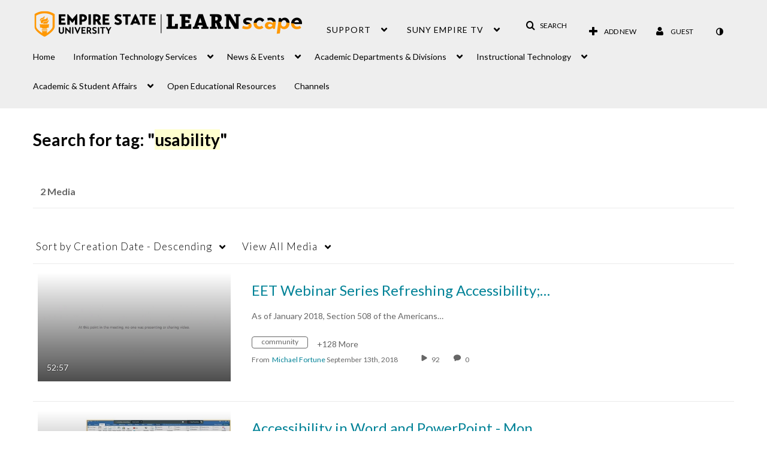

--- FILE ---
content_type: text/plain;charset=UTF-8
request_url: https://learn.sunyempire.edu/user/get-details?format=ajax&_=1769179753576
body_size: 547
content:
{"content":[{"target":"#userMobileMenuDisplayName, #userMenuDisplayName","action":"replace","content":"Guest"}],"script":"$(\"body\").trigger(\"userDetailsPopulated\");;document.querySelector(\"meta[name=xsrf-ajax-nonce]\").setAttribute(\"content\", \"[base64]\");;if (typeof KApps != \"undefined\" && typeof KApps.Accessibility != \"undefined\") {KApps.Accessibility.applySelectedMode();}"}